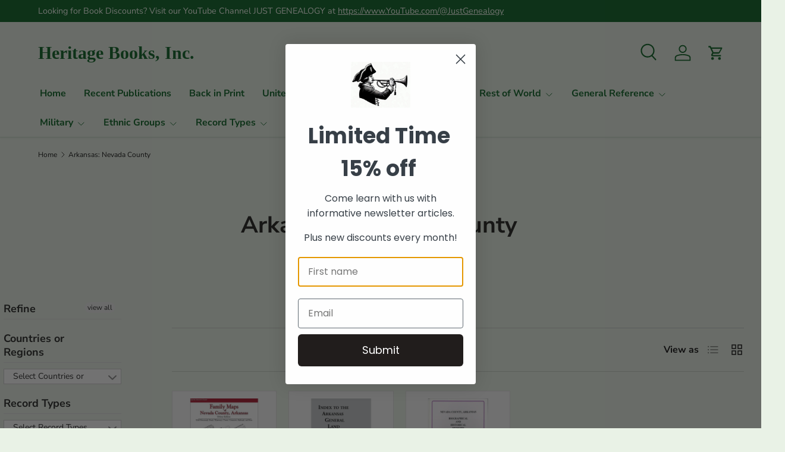

--- FILE ---
content_type: text/javascript
request_url: https://cdn.shopify.com/shopifycloud/shop-js/modules/v2/client.lead-capture_gDAeBqn8.esm.js
body_size: 3033
content:
import{o as e,d as o,A as n,q as t,i as s,_ as i,ar as r,as as a,T as d,aQ as c,D as l,u,l as p,b as m,n as h,y as f,s as g,t as v,g as y,h as w,v as _,z as I,w as C,aG as A,C as E,E as T,R as S,c as k,J as M,H as b,Q as O,L,U as x,X as D,K as P,M as R,V}from"./chunk.common_CHUqHe9n.esm.js";import{M as U,A as j}from"./chunk.modal_DQQHhgRs.esm.js";function N({apiKey:e}){return{apiKey:e,flow:"discount",flowVersion:"EMAIL_CAPTURE"}}const F=["phone","phone:verified"],K=l((({apiKey:l,devMode:E,onAuthenticate:T,onComplete:S,onConfirmSuccess:k,onError:M,onLoad:b,onRestart:O,phoneCapture:L,phoneCaptureDisclosureText:x,storefrontOrigin:D},P)=>{const{dispatch:R,loaded:V,modalVisible:j}=u(),{trackPostMessageTransmission:N}=e(),{leaveBreadcrumb:K,notify:G}=p(),{setShopAccountUuid:W,trackDiscountStatus:z,trackError:H,trackFirstTimeRender:q,trackLeadCapturePageImpression:$}=function(){const{analyticsData:c,produceMonorailEvent:l,trackPageImpression:u}=e(),[p]=o(new Set),[m]=o((new Date).getTime()),h=n(),f=t((e=>{h.current=e}),[]),g=t(((e,o)=>{var n;const{analyticsTraceId:t,apiKey:i,flow:r,flowVersion:a,shopPermanentDomain:d=(null===(n=s.Shopify)||void 0===n?void 0:n.shop)||""}=c;i&&r&&a&&l({event:{schemaId:"shopify_pay_login_with_shop_sdk_error_events/1.0",payload:{analyticsTraceId:t,apiKey:i,errorCode:e,errorMessage:o,flow:r,flowVersion:a,sdkVersion:"1.0.34-beta",shopPermanentDomain:d}}})}),[c,l]),v=t((e=>{var o;const{analyticsTraceId:n,apiKey:t,flow:i,flowVersion:r,shopPermanentDomain:a=(null===(o=s.Shopify)||void 0===o?void 0:o.shop)||""}=c;t&&i&&r&&l({event:{schemaId:"shopify_pay_login_with_shop_sdk_discount_status/2.0",payload:{analyticsTraceId:n,apiKey:t,discountCode:e,discountCodeStatus:"received",flow:i,flowVersion:r,shopPermanentDomain:a}}})}),[c,l]),y=t(((...e)=>i(this,[...e],void 0,(function*({eventName:e,startTime:o=m}={}){const{analyticsTraceId:n,flowVersion:t}=c,i=null!=e?e:t;if(!i||p.has(i))return;p.add(i);const d=(new Date).getTime()-o,u=yield r("shopId");l({event:{schemaId:"shop_js_ui_shop_login_first_time_render/1.0",payload:Object.assign(Object.assign({},u),{analyticsTraceId:n,duration:d,shopLoginVersion:i,url:s.location.href,userAgent:a.userAgent})},onError:()=>{p.delete(i)},trekkieAttributes:u})}))),[c,m,l,p]),w=t((e=>{u(Object.assign({shopAccountUuid:h.current},e))}),[u]);return d((()=>({setShopAccountUuid:f,trackDiscountStatus:v,trackError:g,trackFirstTimeRender:y,trackLeadCapturePageImpression:w})),[f,v,g,y,w])}(),{instanceId:B}=m(),Q=n(null),{clearLoadTimeout:J,initLoadTimeout:X}=h(),[Y,Z]=o(!1),[ee,oe]=o(!1);f((()=>{V&&q()}),[V,q]);const ne=t((e=>{R({type:"showModal",reason:e})}),[R]),te=t((e=>{var o;return I({contentWindow:null===(o=null==Q?void 0:Q.current)||void 0===o?void 0:o.contentWindow,event:e,onMessageSent:e=>N({direction:"outgoing",event:e})})}),[N]),se=d((()=>(({analyticsTraceId:e,apiKey:o,devMode:n,flowVersion:t,phoneCapture:i,saveDiscountAt:r,storefrontOrigin:a,requireVerification:d})=>{const l=new URLSearchParams(Object.assign(Object.assign(Object.assign(Object.assign(Object.assign({analytics_trace_id:e,api_key:o,compact_layout:"true"},"true"===c(n)&&{dev_mode:"true"}),{flow:"discount",flow_version:t,locale:"en"}),"true"===c(i)&&{phone_capture:"true"}),r&&{save_discount_at:r}),{target_origin:s.location.origin,require_verification:d?"true":"false"}));return`${a||s.location.origin}/services/login_with_shop/authorize?${l}`})({analyticsTraceId:B,apiKey:l,devMode:E,flowVersion:L?"PHONE_CAPTURE":"EMAIL_CAPTURE",phoneCapture:L,requireVerification:ee,storefrontOrigin:D})),[l,E,B,L,D,ee]),ie=t((()=>{C({iframe:Q.current,src:se})}),[se]),re=t(((e,o,n)=>{H(e,o),null==M||M({code:e,email:n||"",message:o})}),[M,H]),ae=t((e=>i(void 0,void 0,void 0,(function*(){var o;if(T)try{if(E&&"discount-code-error@myshopify.io"===e)throw new Error("Discount code error");const{discount:n}=yield T(),{code:t,gid:s}=n;if("string"!=typeof t||0===t.trim().length)throw new Error("discount code is non-string or empty");s&&"string"==typeof s||null===(o=console.warn)||void 0===o||o.call(console,"⚠️ Shop Lead Capture: discount code callback did not return a value for gid. It is strongly recommended to provide a gid for the discount code. This will be required in the future."),z(n.code),L&&te({disclosureText:x||"",type:"phonecapturedisclosure"}),te({discountCode:t,gid:s,type:"savediscount"})}catch(e){const o=e instanceof Error?e.message:"Unknown error in getSideEffects callback.";re("no_discount_received",o)}else console.error("No on-authenticate callback found. See the dev docs for more information on how to offer a discount code: https://shopify.dev/docs/apps/build/shop/shop-identity-sdk/components/lead-capture/offer-a-discount-code")}))),[E,re,T,L,x,te,z]),{destroy:de,waitForMessage:ce}=g({includeCore:!0,onClose:()=>{},onComplete:e=>i(void 0,void 0,void 0,(function*(){var o;const{customerAccessToken:n,customerAccessTokenExpiresAt:t,email:s,loggedIn:i,shopAccountUuid:r,shouldFinalizeLogin:a,emailVerified:d,consentedScopes:c}=e;i&&a&&(yield A(D,G));const l=(null===(o=null==c?void 0:c.toLowerCase())||void 0===o?void 0:o.split(" "))||[],u=F.some((e=>l.includes(e)));le({dismissMethod:"auto",reason:"event_completed"}),null==S||S({customerAccessToken:n,customerAccessTokenExpiresAt:t,email:s||"",signedIn:i,emailVerified:d,phoneShareConsent:u}),r&&W(r)})),onConfirmSuccess:()=>{null==k||k()},onDiscountSaved:()=>{$({page:"DISCOUNT_SAVE_CONFIRMATION_PAGE"})},onError:({code:e,email:o,message:n})=>{J(),re(e,n,o)},onLeadCaptureLoaded:({userFound:e})=>{R({type:"loaded",payload:{sessionDetected:e}}),Y||(Z(!0),J(),null==b||b({userFound:e}),q())},onResizeIframe:({height:e,width:o})=>{Q.current&&(Q.current.style.height=`${e}px`,Q.current.style.width=`${o}px`)},onRestarted:()=>{le({dismissMethod:"auto",reason:"event_restarted"}),oe(!0),null==O||O()},onShopUserMatched:()=>{null==T||T()},onUserVerified:({email:e})=>ae(e),source:Q}),le=t((({dismissMethod:e,reason:o})=>{j&&R({type:"hideModal",dismissMethod:e,reason:o})}),[R,j]);f((()=>()=>{Q.current&&de()}),[de]),f((()=>{R({type:"reset"})}),[R,se]),v(P,(()=>{var e;return{close:le,open:ne,postMessage:te,reload:ie,source:(null===(e=Q.current)||void 0===e?void 0:e.contentWindow)||null,waitForMessage:ce}}),[le,ne,te,ie,ce]),f((()=>{X(),K("Iframe url updated",{src:se},"state")}),[se,X,K]);const ue=y("m-auto border-none","w-full"),pe=w("iframe",{allow:"publickey-credentials-get *",className:ue,"data-testid":"lead-capture-iframe",ref:e=>{e&&(Q.current=e)},src:se,tabIndex:0});return w(U,{headerLogo:w(_,{className:"h-4-5 text-purple-primary"}),onDismiss:e=>{oe(!0),le({dismissMethod:e,reason:"user_dismissed"}),null==S||S({email:"",signedIn:!1})},visible:j,variant:"leadCapture",children:pe})}));function G(o){var{devMode:r=!1,emailInputSelector:a,onGetEmailInput:c,flow:l="discount",onComplete:p,onError:m,onRestart:h,uxMode:g="iframe"}=o,v=T(o,["devMode","emailInputSelector","onGetEmailInput","flow","onComplete","onError","onRestart","uxMode"]);const{dispatch:y}=u(),{trackPageImpression:_,trackUserAction:I}=e(),C=n(null),A=n(null),E=n(a?k.getElementById(a):null);f((()=>{_({page:"SDK_HAS_LOADED_INITIAL_PAGE"})}),[_]);const{updateEmailToPost:S,getSubmittedEmail:U}=M({emailInputSelector:a,onGetEmailInput:c,hideChange:!1,iframeRef:C}),N=b({uxMode:g,defaultUxMode:"iframe"}),{getAuthorizeUrl:F}=O(Object.assign(Object.assign({},v),{clientId:"",analyticsContext:"loginWithShopSelfServe",codeChallenge:"",codeChallengeMethod:"S256",responseType:"code",uxMode:N})),G=L({storefrontOrigin:v.storefrontOrigin}),W=t((e=>i(this,void 0,void 0,(function*(){const{customerAccessToken:o,customerAccessTokenExpiresAt:n,email:t,loggedIn:s}=e;R({subText:"Will automatically apply at checkout",text:"Discount saved"}),G(e),p({customerAccessToken:o,customerAccessTokenExpiresAt:n,email:t||"",signedIn:s,emailVerified:!0,phoneShareConsent:!0})}))),[p,G]),z=x({handleClose:()=>{y({type:"windoidClosed"})},handleComplete:W,handleOpen:()=>{y({type:"windoidOpened"})},windoidRef:A}),H=t((e=>{switch(N){case"windoid":A.current=V(e,z);break;case"redirect":s.location.href=e}}),[N,z]),q=F({uxRole:"prompt"}),$=D({getAuthorizeUrl:F,getEmail:U,openWindoid:H,iframeRef:C}),B=d((()=>({notifyEmailFieldShown:()=>{_({page:"PARTNER_EMAIL_INPUT_SHOWN"})},start:({detail:e})=>{I({userAction:"START_CALLED"});const o=e.email;if(r){if("success-not-a-shop-user@myshopify.io"===o)return void(null==p||p({email:o,signedIn:!1}));if("blocked-user@myshopify.io"===o)return void(null==m||m({code:"user_blocked",message:"Hardcoded error event test email was entered.",email:o}))}if("windoid"!==N)S(o);else{const e=F({loginHint:o});A.current=V(e,z)}}})),[N,F,r,z,p,m,_,I,S]);P(B);const Q=({userFound:e})=>{var o;null===(o=v.onLoad)||void 0===o||o.call(v,{userFound:e})},J=t((()=>{S(""),null==h||h()}),[h,S]);return"discount"===l?"windoid"===N?w(j,{activator:E,autoOpen:!1,onError:m,onLoaded:Q,onPromptChange:()=>{},onPromptContinue:$,proxy:!1,ref:C,src:q,modalType:"wide",variant:"default"}):w(K,Object.assign({},v,{devMode:r,onComplete:p,onError:m,onRestart:J,ref:C})):null}K.displayName="Iframe",E((e=>{var{devMode:o,element:n}=e,t=T(e,["devMode","element"]);return w(S,{devMode:o,element:n,featureName:"ShopLeadCapture",monorailProps:N(t),children:w(G,Object.assign({},t,{devMode:o}))})}),{methods:["notifyEmailFieldShown","start"],name:"shop-lead-capture",props:{apiKey:"string",devMode:"boolean",emailInputSelector:"string",onGetEmailInput:"function",flow:"string",onAuthenticate:"function",onComplete:"function",onConfirmSuccess:"function",onError:"function",onLoad:"function",onRestart:"function",phoneCapture:"boolean",phoneCaptureDisclosureText:"string",storefrontOrigin:"string",uxMode:"string"},shadow:"open"});
//# sourceMappingURL=client.lead-capture_gDAeBqn8.esm.js.map
